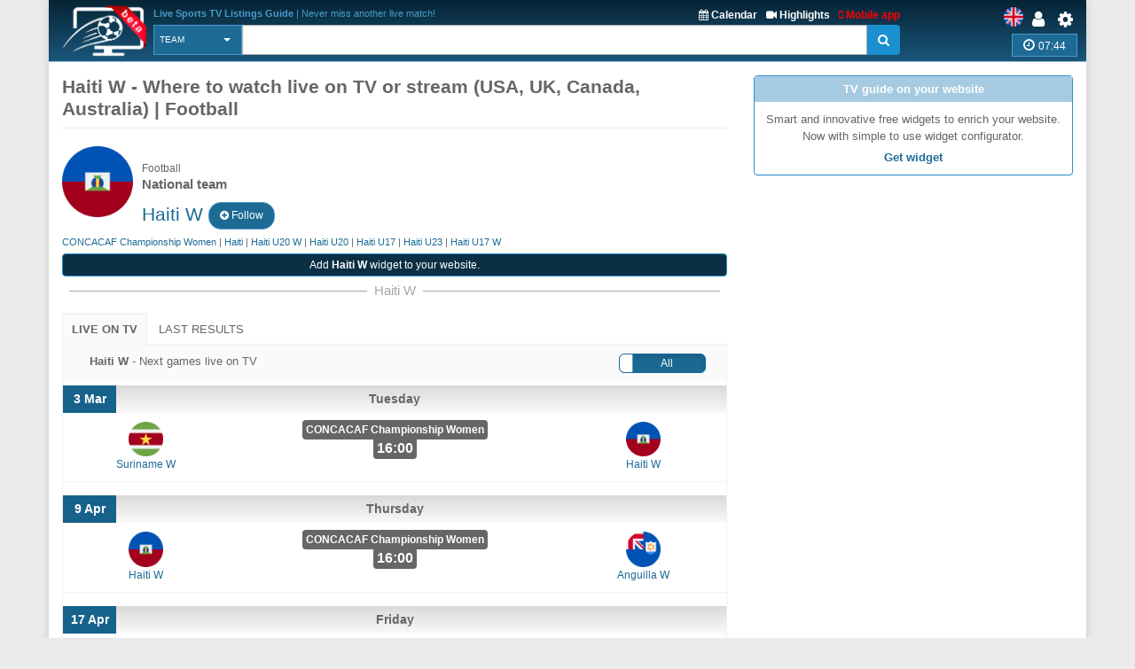

--- FILE ---
content_type: text/html; charset=UTF-8
request_url: https://sport-tv-guide.live/team/football/haitiw
body_size: 5638
content:
<!DOCTYPE html>
<html lang="en">
    <head>
        <meta charset="utf-8">
        
        <link rel="apple-touch-icon" sizes="180x180" href="https://img2.sport-tv-guide.live/images/favicon/apple-touch-icon.png">
        <link rel="icon" type="image/png" sizes="32x32" href="https://img2.sport-tv-guide.live/images/favicon/favicon-32x32.png">
        <link rel="icon" type="image/png" sizes="16x16" href="https://img2.sport-tv-guide.live/images/favicon/favicon-16x16.png">
        <link rel="manifest" href="/favicon/site.webmanifest">
        <link rel="mask-icon" href="https://img2.sport-tv-guide.live/images/favicon/safari-pinned-tab.svg" color="#5bbad5">
        <meta name="msapplication-TileColor" content="#da532c">
        <meta name="theme-color" content="#ffffff">
      
                
        <title>Haiti W, Live on TV Football</title>
        <meta name="description" content="Haiti W - where to watch live on TV, latest scores, highlights, free streams">
        <meta name="keywords" content="Haiti W,Football, sport,live,tvguide,TV,watch">
        <link rel="canonical" href="https://sport-tv-guide.live/team/football/haitiw" /><link rel="alternate" hreflang="x-default" href="https://sport-tv-guide.live/team/football/haitiw" /><link rel="alternate" hrefLang="en" href="https://sport-tv-guide.live/team/football/haitiw"/><link rel="alternate" hrefLang="de" href="https://sport-tv-guide.live/de/team/fussball/haiti-f"/><link rel="alternate" hrefLang="es" href="https://sport-tv-guide.live/es/equipo/futbol/haiti-f"/><link rel="alternate" hrefLang="sl" href="https://sport-tv-guide.live/sl/ekipa/nogomet/haiti-z"/><link rel="alternate" hrefLang="hr" href="https://sport-tv-guide.live/hr/tim/nogomet/haiti-z"/><link rel="alternate" hrefLang="it" href="https://sport-tv-guide.live/it/squadra/calcio/haiti-d"/><link rel="alternate" hrefLang="fr" href="https://sport-tv-guide.live/fr/equipe/football/haiti-f"/><link rel="alternate" hrefLang="pt" href="https://sport-tv-guide.live/pt/time/futebol/haiti-m"/><link rel="alternate" hrefLang="pl" href="https://sport-tv-guide.live/pl/druzyna/pilka-nozna/haiti-k"/><link rel="alternate" hrefLang="el" href="https://sport-tv-guide.live/el/team/football/haiti-w"/><link rel="alternate" hrefLang="tr" href="https://sport-tv-guide.live/tr/takim/futbol/haiti-k"/><link rel="alternate" hrefLang="ru" href="https://sport-tv-guide.live/ru/team/football/haiti-w"/><link rel="alternate" hrefLang="he" href="https://sport-tv-guide.live/he/team/football/haiti-w"/><link rel="alternate" hrefLang="sq" href="https://sport-tv-guide.live/sq/ekipi/futboll/haiti-g"/><link rel="alternate" hrefLang="nl" href="https://sport-tv-guide.live/nl/team/voetbal/haiti-d"/><link rel="alternate" hrefLang="sr" href="https://sport-tv-guide.live/sr/tim/futbal/haiti-z"/><meta property="og:title" content="Haiti W, Live on TV Football"><meta property="og:type" content="website"><meta property="og:url" content="https://sport-tv-guide.live/team/football/haitiw"><meta property="og:image" content="https://sport-tv-guide.live/https://img2.sport-tv-guide.live/images/teams/countries/haiti.png"><meta property="og:description" content="Haiti W - where to watch live on TV, latest scores, highlights, free streams"><meta property="og:site_name" content="Sport TV Guide Live"><meta property="og:category" content="Sport"/><meta property="og:image:width" content="80"/><meta property="og:image:height" content="80"/>     
                <meta name="twitter:card" content="summary_large_image"/><meta name="twitter:site" content="@LiveSportTVGui1"/><meta name="twitter:description" content="Haiti W - where to watch live on TV, latest scores, highlights, free streams" /><meta name="twitter:title" content="Haiti W, Live on TV Football"/><meta name="twitter:image" content="https://sport-tv-guide.live/https://img2.sport-tv-guide.live/images/teams/countries/haiti.png" />        
          
        <meta name="viewport" content="width=device-width, initial-scale=1.0">
<link href="https://sport-tv-guide.live/cache/assets/27d97a0d6891d4ce88e575974e1f5d6d.min.css?v=a96012537317217b72487582f3d99aeb" rel="stylesheet" type="text/css" />                             
                              
      <style>
              </style>    
      
      
      <script async src="https://pagead2.googlesyndication.com/pagead/js/adsbygoogle.js?client=ca-pub-5236468614780712" data-overlays="bottom" crossorigin="anonymous"></script>
      
    </head>

    <body class="boxed">
        <div class="scrollToTop"><i class="fa fa-arrow-up" aria-hidden="true"></i></div>
        <div class="page-wrapper">
            <header class="header fixed clearfix">
                <div class="container">
                    <div class="hidden-sm hidden-md hidden-lg">
						<div id="headerLine" class="row">
							 <div class="navbar-header">
									<div class="main-navigation animated">
										<nav class="navbar navbar-default" role="navigation">
											<div class="container-fluid">
												<div class="navbar-header">
													<button type="button" class="navbar-toggle" data-toggle="collapse" data-target="#navbar-collapse-1">
														<span class="sr-only">Toggle navigation</span>
														<span class="icon-bar"></span>
														<span class="icon-bar"></span>
														<span class="icon-bar"></span>
													</button>
													<a href="/settings" id="iconSetting"  class="headLink xsIcon floatRight pr-20"><span class="fa fa-cog"></span></a>
													<a href="/user/login" title="Login" id="iconLogged" class="headLink xsIcon floatRight pr-20"><span class="fa fa-user"></span></a>                                                    <a href="#" id="iconSearch" class="headLink xsIcon floatRight pr-20"><i class="fa fa-search" aria-hidden="true"></i></a>
                                                    
                                                    <a href="/video-highlights" id="iconHighlights" class="headLink xsIcon floatRight pr-20"><i class="fa fa-video-camera" aria-hidden="true"></i></a>
                                                    <a href="/free-live-streams" id="iconLive" class="headLink xsIcon floatRight pr-20"><i class="fa fa-play-circle-o" aria-hidden="true"></i></a>

                                                        
                                                    <a href="#" id="iconHot" class="headLink xsIcon floatRight pr-20"><i class="fa fa-thumbs-up" aria-hidden="true"></i></a>
                                                    
													
													<div class="clearfix">
														<a href="/" class="floatLeft xsLogo"><img src="https://img2.sport-tv-guide.live/images/sport-tv-guide-head-beta.png" title="Live Sports TV Listings Guide" alt="Live Sports TV Listings Guide" width="58" height="38"></a>
                                                        													</div> 
												</div>

												<div class="collapse navbar-collapse" id="navbar-collapse-1">
													<ul class="nav navbar-nav navbar-right">
														<li class=""><a href="/live">Home</a></li>
                                                        <li class=""><a href="/sports-calendar">Calendar</a></li>
                                                        <li class=""><a href="/mobile">Free mobile app</a></li>
                                                        <li class=""><a href="/free-live-streams">Live streams</a></li>
                                                        <li class=""><a href="/video-highlights">Highlights</a></li>
                                                        <li class=""><a href="/widgets">Free widgets</a></li>
														<li class=""><a href="/contact">Contact Us</a></li>
													</ul>
												</div>
											</div>
										</nav>
									</div>
							  </div>
						</div>
					</div>	
                    
                    <div id="headerLine" class="row pt-5 hidden-xs">
                        <div class="col-sm-2 col-md-2 col-lg-1">
                                <div class="logo">
                                    <a href="/"><img id="logo" src="https://img2.sport-tv-guide.live/images/sport-tv-guide-head-beta.png" title="Live Sports TV Listings Guide" alt="Live Sports TV Listings Guide"></a>
                                </div>
                        </div>
                        <div class="col-sm-8 col-md-8 col-lg-9 pl-20">
                        	  <div class="clearfix">
                                <div class="titleInfo floatLeft" > 
                        	        <b>Live Sports TV Listings Guide</b> | Never miss another live match!                                </div>
                                <div class="ml-10 titleInfoLink floatRight">
                                    <a href="/mobile" title="Free mobile app" style="color:red"><i class="fa fa-mobile" aria-hidden="true"></i> Mobile app</a>
                                </div>
                                <div class="ml-10 titleInfoLink floatRight">
                                    <a href="/video-highlights" title="Last video highlights"><i class="fa fa-video-camera" aria-hidden="true"></i> Highlights</a>
                                </div>
                                <div class="titleInfoLink floatRight">
                                    <a href="/sports-calendar" title="Sports calendar - upcoming events"><i class="fa fa-calendar" aria-hidden="true"></i> Calendar</a>
                                </div>
                              </div>
                        
                              <table class="table-search">
                                <tr> 
                                  <td class="cellPick">        
                                    <select class="searchType selectpicker" id="searchType2">
                                      <option value="0">All</option>
                   <option value="1">Station</option>
                   <option value="2">Guide</option>
                   <option value="3">League</option>
                   <option value="4" selected>Team</option>                                    </select>
                                  </td>
                                  <td>
                                        <div class="input-group">
                                            <input class="typeahead form-control" name="searchterm_list2" id="searchterm_list2" type="text" data-provide="typeahead" placeholder="">
                                            <span class="input-group-addon" id="start-date"><span class="fa fa-search"></span></span>
                                        </div>
                                  </td>
                                </tr>
                              </table>  
                             
                        </div>
                        <div class="col-sm-2 text-right">
                          <div class="clearfix">
                            <a href="/settings" class="headLink floatRight"><span class="fa fa-cog"></span></a>
						    <a href="/user/login" title="Login" class="headLink floatRight pr-10"><span class="fa fa-user"></span></a>                            <div class="floatRight">
                                <div class="siteLang">
                   <img data-src="https://img2.sport-tv-guide.live/images/teams/countries/united-kingdom.png" alt="English" title="English" width=22 height=22 class="lazyload">  
                </div>                            </div>
                          </div>
                          <div id="pickZone" class="pickZone2" data-id=""><div class="zoneLine"><i class="fa fa-clock-o" aria-hidden="true"></i> <span class="clock">07:44</span></div></div>                        </div>
                    </div>
                
                
                    <div class="row hidden-xs">      
					                    </div>        
                </div>
            </header>
            
            
            <table class="table-search2" style="display:none">
                <tr> 
                  <td class="cellPick">        
                    <select class="searchType selectpicker" id="searchType">
                      <option value="0">All</option>
                   <option value="1">Station</option>
                   <option value="2">Guide</option>
                   <option value="3">League</option>
                   <option value="4" selected>Team</option>                    </select>
                  </td>
                  <td>
                        <div class="input-group">
                            <input class="typeahead form-control" autocomplete="off" name="searchterm_list" id="searchterm_list" type="text" data-provide="typeahead" placeholder="">
                            <span class="manualSearch input-group-addon" id="start-date"><span class="fa fa-search"></span></span>
                        </div>
                  </td>
                </tr>
            </table>              
<section class="main-container icons-page">
    <div class="container">
        <div class="row">
           <div class="main col-md-8 leagueInfo">
           	  	
              <div class='page-header'><h1>Haiti W -  Where to watch live on TV or stream (USA, UK, Canada, Australia) | Football</h1></div>
                         	  <div class="clearfix">	
           	  	<img class='mr-10 hidden-xs lazyload' align='left' src='https://img2.sport-tv-guide.live/images/teams/countries/haiti.png' height='80' width='80' title='Haiti W' alt='Haiti W'>
									 <img class='mr-5 hidden-sm hidden-md hidden-lg lazyload' align='left' src='https://img2.sport-tv-guide.live/images/teams/countries/haiti.png' height='60' width='60' title='Haiti W' alt='Haiti W'>           	  	<div class="name">
           	  		<div class="country col-wrap"><span>Football</span><br><b>National team</b></div>
           	  		<h2 class="colorPrimary col-wrap">Haiti W <button type="button" class="btn btn-default btn-round myLeague" data-value="28761" title="Add to  My Leagues"><span class="fa fa-plus-circle"></span> Follow</button> </h2>
                        
           	  	</div>		
           	  </div>
   			  <div class="commonLeagues hidden-xs"><a href="/tournament/football/north-america/concacaf-championship-women">CONCACAF Championship Women</a> | <a href="/team/football/haiti">Haiti</a> | <a href="/team/football/haitiu20w">Haiti U20 W</a> | <a href="/team/football/haitiu20">Haiti U20</a> | <a href="/team/football/haitiu17">Haiti U17</a> | <a href="/team/football/haiti-u23">Haiti U23</a> | <a href="/team/football/haiti-u17-w">Haiti U17 W</a></div><div class="embedElement">
                        <a href="/widgets/team/28761" rel="nofollow" target="_blank">Add <b>Haiti W</b> widget to your website.</a>
                  </div>           	  <div class="hr-sect mtb-5">Haiti W</div>
           	  <a id="ontv"></a>
              <div class="listData"> 
					<ul class="nav nav-tabs">
									 <li class="active"><a href="#liveGuide" data-toggle="pill">Live on TV</a></li><li id="openResults"><a href="#results" data-toggle="pill">Last results</a></li>
								   </ul>
								   <div class="tab-content p-0">
									   <div id="liveGuide" class="tab-pane fade in active"><div class="row panelInfo">
                                <div class="col-xs-8"><b>Haiti W</b> - Next games live on TV</div>                                            
                                <div class="col-xs-4 text-right">
                                    <input data-offstyle="info" id="onlyLive" type="checkbox" data-toggle="toggle" data-size="mini" name="onlyLive" data-on="Only on TV" data-off="All" value="1" >
                                </div>
                              </div> <div class="dateSeparator mt-0">
                                 <span class="date"> 3 Mar</span>
                                 <div class="dateCenter">Tuesday</div>
                               </div><article class="roundGame noTVSchedule  showCursor"><a href="https://sport-tv-guide.live/event/live-football-concacaf-championship-women-suriname-w-haitiw/1517477" title="Suriname W - Haiti W">
            <div class="row border-bottom">
               <div class="row pb-0 mb-0">
                    <div class="col-xs-4 col-sm-3 text-center col-wrap"><img data-src="https://img2.sport-tv-guide.live/images/teams/countries/suriname.png" class="lazyload w-25" title="Suriname W" alt="Suriname W"><br>Suriname W</div>
                    <div class="col-xs-4 col-sm-6 text-center"><b>CONCACAF Championship Women</b><br><span class="fs-16"><b>16:00</b></span></div>
                    <div class="col-xs-4 col-sm-3 text-center col-wrap"><img data-src="https://img2.sport-tv-guide.live/images/teams/countries/haiti.png" class="lazyload w-25" title="Haiti W" alt="Haiti W"><br>Haiti W</div>
               </div>
               
            </div>
           </a> 
    </article><div class="dateSeparator">
                                 <span class="date"> 9 Apr</span>
                                 <div class="dateCenter">Thursday</div>
                               </div><article class="roundGame noTVSchedule  showCursor"><a href="https://sport-tv-guide.live/event/live-football-concacaf-championship-women-haitiw-anguilla-w/1517485" title="Haiti W - Anguilla W">
            <div class="row border-bottom">
               <div class="row pb-0 mb-0">
                    <div class="col-xs-4 col-sm-3 text-center col-wrap"><img data-src="https://img2.sport-tv-guide.live/images/teams/countries/haiti.png" class="lazyload w-25" title="Haiti W" alt="Haiti W"><br>Haiti W</div>
                    <div class="col-xs-4 col-sm-6 text-center"><b>CONCACAF Championship Women</b><br><span class="fs-16"><b>16:00</b></span></div>
                    <div class="col-xs-4 col-sm-3 text-center col-wrap"><img data-src="https://img2.sport-tv-guide.live/images/teams/countries/anguilla.png" class="lazyload w-25" title="Anguilla W" alt="Anguilla W"><br>Anguilla W</div>
               </div>
               
            </div>
           </a> 
    </article><div class="dateSeparator">
                                 <span class="date">17 Apr</span>
                                 <div class="dateCenter">Friday</div>
                               </div><article class="roundGame noTVSchedule  showCursor"><a href="https://sport-tv-guide.live/event/live-football-concacaf-championship-women-haitiw-dominican-republic-w/1517501" title="Haiti W - Dominican Republic W">
            <div class="row border-bottom">
               <div class="row pb-0 mb-0">
                    <div class="col-xs-4 col-sm-3 text-center col-wrap"><img data-src="https://img2.sport-tv-guide.live/images/teams/countries/haiti.png" class="lazyload w-25" title="Haiti W" alt="Haiti W"><br>Haiti W</div>
                    <div class="col-xs-4 col-sm-6 text-center"><b>CONCACAF Championship Women</b><br><span class="fs-16"><b>16:00</b></span></div>
                    <div class="col-xs-4 col-sm-3 text-center col-wrap"><img data-src="https://img2.sport-tv-guide.live/images/teams/countries/dominican-republic.png" class="lazyload w-25" title="Dominican Republic W" alt="Dominican Republic W"><br>Dominican Republic W</div>
               </div>
               
            </div>
           </a> 
    </article></div><div id="results" class="tab-pane fade"><div class='ajax-load text-center' style="display:none"><p><img data-src='https://img2.sport-tv-guide.live/images/loading.gif' alt='Live sport guide loading' title='Live sport guide loading'  height='40px' class='lazyload'></p></div></div></div>              </div>	
           </div>         
           <aside class="col-md-4">
                <div class="panel panel-default mt-10 mb-10" style="border: 1px solid #2c8fcc">
                  <div class="panel-heading text-center pt-5 pb-5" style="background:#a6cae1;color:white">
                     TV guide on your website   </div>
                  <div class="panel-body p-10">
                    <div class="mb-5 text-center"> 
                        Smart and innovative free widgets to enrich your website. Now with simple to use widget configurator.   
                    </div>
                    <div class="text-center">
                        <a href="/widgets"><b>Get widget</b></a>
                    </div>
                  </div>
                </div>                <div class="sidebar">
                    <nav class="affix-menu scrollspy">
                       <div class="banner2">
                         <div class="hidden-xs">
                    <script async src="//pagead2.googlesyndication.com/pagead/js/adsbygoogle.js"></script>
                                <!-- sport-live -->
                                <ins class="adsbygoogle"
                                     style="display:block"
                                     data-ad-client="ca-pub-5236468614780712"
                                     data-ad-slot="3914605843"
                                     data-ad-format="auto"></ins>
                                <script>
                                (adsbygoogle = window.adsbygoogle || []).push({});
                            </script>
                </div>                       </div>  
                    </nav>
                </div>
            </aside>
         </div>
    </div>
</section>           
       <div id="footAd" class="section mt-20">
              <div class="row">
                <div class="col-xs-12 text-center">
                  <script async src="https://pagead2.googlesyndication.com/pagead/js/adsbygoogle.js?client=ca-pub-5236468614780712" data-overlays="bottom"
     crossorigin="anonymous"></script>
<!-- sport-foot -->
<ins class="adsbygoogle"
     style="display:block"
     data-ad-client="ca-pub-5236468614780712"
     data-ad-slot="7577754456"
     data-ad-format="auto"
     data-full-width-responsive="true"></ins>
<script>
     (adsbygoogle = window.adsbygoogle || []).push({});
</script>
                </div>
              </div>
            </div>            
            
                               
            
            <footer id="footer">
                <div class="subfooter pb-20">
                        <div class="row">
                            <div class="col-sm-2 text-center hidden-xs">
                            	<div class="pl-20">
                                  <img class="lazyload img-responsive" data-src="https://img2.sport-tv-guide.live/images/live-sport-guide-round.png" title="Where to watch live on TV or stream" alt="Where to watch live on TV or stream">
                                </div>      
                            </div>
                            <div class="col-xs-9 col-sm-7 text-left">
                            	<div class="pl-10">
									<div class="pb-10 smaller">
										<a href='/live/nfl'>Am. Football</a> | <a href='/live/baseball'>Baseball</a> | <a href='/live/basketball'>Basketball</a> | <a href='/live/ice-hockey'>Ice Hockey</a> | <a href='/live/football'>Football</a> | <a href='/live/tennis'>Tennis</a> | <a href='/live/golf'>Golf</a> | <a href='/live/wwe'>WWE</a> | <a href='/live/mma'>MMA</a> | <a href='/live/boxing'>Boxing</a> | <a href='/live/motorsport'>Motorsport</a> | <a href='/live/futsal'>Futsal</a> | <a href='/live/athletics'>Athletics</a> | <a href='/live/beach-soccer'>Beach Soccer</a> | <a href='/live/horse-racing'>Horse Racing</a> | <a href='/live/rodeo'>Rodeo</a>									</div> 
									<div>                                                                                                  
										<div class="txt1"><a href='https://twitter.com/LiveSportTVGui1'><i class='fa fa-twitter'></i></a> <a href='https://www.instagram.com/sport_tv_guide.live/'><i class='fa fa-instagram'></i></a>  Live Sports TV Listings Guide</div>
										<div class="txt2">Supporting 75 countries worldwide, with more than 1600 sport channels</div>
									</div> 
                                </div>
                            </div>
                            <div class="col-sm-3 text-center hidden-xs">
                                <div><small>Try out our free mobile app</small></div>                        
                                <a class="androidApp" href="https://play.google.com/store/apps/details?id=sport.mobile2ds.com" target="_blank" title="Live Sports TV Listings Guide - Free android app"><img data-src="https://img2.sport-tv-guide.live/images/free-andoid-app.png" width="140" height="42"  class="lazyload" alt="Live Sports TV Listings Guide - Free android app"></a><br>
                                <a class="androidApp" href="https://itunes.apple.com/us/app/live-sport-tv-listing-guide/id1182257083?ls=1&mt=8" target="_blank" title="Live Sports TV Listings Guide - Free iOS app"><img data-src="https://img2.sport-tv-guide.live/images/free-appstore-app.png" width="140" height="42" class="lazyload" alt="Live Sports TV Listings Guide - Free iOS app"></a><br>
                            </div>
                            <div class="col-xs-3 text-center hidden-sm hidden-md hidden-lg">
                                <div><small>Try our app</small></div>
                                <a class="androidApp" href="https://play.google.com/store/apps/details?id=sport.mobile2ds.com" target="_blank" title="Live Sports TV Listings Guide - Free android app"><img data-src="https://img2.sport-tv-guide.live/images/free-andoid-app.png" width="70" height="22" class="lazyload" alt="Live Sports TV Listings Guide - Free android app"></a><br>
                                <a class="androidApp" href="https://itunes.apple.com/us/app/live-sport-tv-listing-guide/id1182257083?ls=1&mt=8" target="_blank" title="Live Sports TV Listings Guide - Free iOS app"><img data-src="https://img2.sport-tv-guide.live/images/free-appstore-app.png" width="70" height="22" class="lazyload" alt="Live Sports TV Listings Guide - Free iOS app"></a><br>
                            </div>
                        </div>
                </div>
                <div class="subfooter2 text-center">
					<span class="pr-20">© 2018 SportGuide.live - All Rights Reserved</span> <a href='/terms'>Privacy & Cookie Policy</a> | <a href='/contact'>Contact Us</a> | <a href='/disclamer'>Disclamer</a> | <a href="#" id="changePref">Cookies Consent</a>
                </div>
            </footer>

        </div>
		 <script type='text/javascript'>
            var bb = new Boolean(0); isFF = new Boolean(0); var bsl = new Boolean(0);
		</script>
<div class="modal fade" id="zoneModal" tabindex="-1" role="dialog" aria-hidden="true">
                         <div class="modal-dialog modal-sm">
                            <div class="modal-content">
                              <div class="modal-header">
                                <h4 class="modal-title"><i class="fa fa-clock-o" aria-hidden="true"></i> Pick your timezone </h4>
                              </div>
                              <div class="modal-body">
                                <div class="form-group">
                                    <label>Timezone</label>
                                     <div><SELECT id="pickZoneSelect" data-live-search="true"></SELECT></div>
                                  </div>
                                  <div class="form-group">
                                    <label>Time</label>
                                     <div class="currentTime">07:44</div>
                                  </div>
                              </div>
                            <div class="modal-footer">
                                <button type="button" class="storeZone btn btn-default btn-sm" data-dismiss="modal"><i class="fa fa-floppy-o" aria-hidden="true"></i> Set timezone</button>
                                  <button type="button" class="btn btn-default btn-sm" data-dismiss="modal"><i class="fa fa-times" aria-hidden="true"></i> Cancel</button>
                            </div>  
                         </div>
                       </div>
             </div><script type="text/javascript" src="https://sport-tv-guide.live/cache/assets/06902b0436e9da301d59ad4c9dfc2db1.min.js?v=f2548896028487ebcbcc17d7abddcbaa"></script><span id="slugID" data-id="28761"></span><div class="modal fade" id="langModal" tabindex="-1" role="dialog" aria-hidden="true" data-id="3">
     <div class="modal-dialog modal-sm">
        <div class="modal-content">
          <div class="modal-body">
            <div class="form-group">
                 <div id="pickLangList">
                    <div class="ajax-load text-center"><p><img data-src="https://img2.sport-tv-guide.live/images/loading.gif" height="40px" class="lazyload" alt="Live sport guide loading" title="Live sport guide loading"></p></div>
                 </div>
              </div>
          </div>
        <div class="modal-footer">
              <button type="button" class="btn btn-default btn-sm" data-dismiss="modal"><i class="fa fa-times" aria-hidden="true"></i>Close</button>
        </div>  
     </div>
   </div>
</div>    

        <script type='text/javascript'>
                        
            var timeout=null;
            
            $(".clickable-row td").not(".reminder").click(function() {
                                            window.open($(this).parent().data("href"), "", "");
                                        });
                                        
                                      $(".showOtherVideos").click(function() {
                                        $(".pastVideo").removeClass("pastHide");
                                        $(".showOtherVideos").hide();
                                      });$('#openResults').click(function(e) {
			if ($('#results').attr('data-id') != 1) {
			   $('.ajax-load').show();
			   $.ajax({ url: '/ajaxdata/team_results', 
					type: 'POST',
					data: {'t':28761, 'ty':1},
					success: function(data) {
						if (data != '') {
							$('.ajax-load').hide();
							$('#results').html(data);
							$('#results').attr('data-id', 1);
						}
					}
			   });
			}
		});$('.myLeague').click(function(e) {
					   	  	var nValue = $(this).attr('data-value');
					   	  	var btn = $(this);
					   	  	
							$.ajax({ url: '/ajaxdata/handle_my_team/', 
								type: 'POST',
								data: {'id':nValue},
								success: function(data) {
										if (btn.hasClass('btn-default')) {
											if (data.trim() == 'ok') {
												btn.html('<span class="fa fa-minus-circle"></span> Following');
												btn.removeClass('btn-default');
												btn.addClass('btn-primary');
												Snackbar.show({text: '<b>Haiti W</b> is added to My Leagues', showAction: false});  
												btn.attr('data-value',nValue*-1);
											}
											else if (data == 'mx'){
												Snackbar.show({text: 'Max nr. [<b>40</b>] for <b>My Leagues</b> is reached.', showAction: false});  
											}
										}  
										else {  
											btn.attr('data-value',nValue*-1);
											btn.html('<span class="fa fa-plus-circle"></span> Follow');
										    btn.removeClass('btn-primary');
									        btn.addClass('btn-default');
									        Snackbar.show({text: '<b>Haiti W</b> is removed from My Leagues', showAction: false});  
										}
								}
							});
			           });$('#onlyLive').change(function() {
                            $.ajax({ url: '/ajaxdata/storeTeamLive/'+$(this).prop('checked'), 
                                success: function(data) {
                                    location.reload(true);
                                }
                            });
                        });        
        
            $(document).ready(function() {
                 
            });
                
            	</script>
     
    <!-- Google tag (gtag.js) -->
    <script async src="https://www.googletagmanager.com/gtag/js?id=G-KYDFHVKD6T"></script>
    <script>
        window.dataLayer = window.dataLayer || [];
        function gtag(){dataLayer.push(arguments);}
        gtag('js', new Date());

        gtag('config', 'G-KYDFHVKD6T');
    </script> 
     
    </body>
</html>

--- FILE ---
content_type: text/html; charset=utf-8
request_url: https://www.google.com/recaptcha/api2/aframe
body_size: 266
content:
<!DOCTYPE HTML><html><head><meta http-equiv="content-type" content="text/html; charset=UTF-8"></head><body><script nonce="fc4YspbOCloPpbIGRSX9Dw">/** Anti-fraud and anti-abuse applications only. See google.com/recaptcha */ try{var clients={'sodar':'https://pagead2.googlesyndication.com/pagead/sodar?'};window.addEventListener("message",function(a){try{if(a.source===window.parent){var b=JSON.parse(a.data);var c=clients[b['id']];if(c){var d=document.createElement('img');d.src=c+b['params']+'&rc='+(localStorage.getItem("rc::a")?sessionStorage.getItem("rc::b"):"");window.document.body.appendChild(d);sessionStorage.setItem("rc::e",parseInt(sessionStorage.getItem("rc::e")||0)+1);localStorage.setItem("rc::h",'1769172278231');}}}catch(b){}});window.parent.postMessage("_grecaptcha_ready", "*");}catch(b){}</script></body></html>